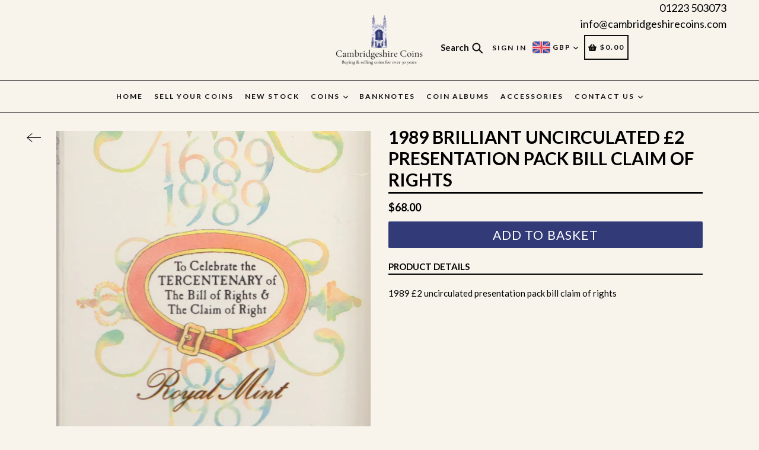

--- FILE ---
content_type: text/css
request_url: https://www.cambridgeshirecoins.com/cdn/shop/t/23/assets/typo-color.scss.css?v=36093038600692663341755529506
body_size: -321
content:
.site-nav__link--main,.site-nav__link.site-nav__child-link{font-size:12px;font-family:Lato,HelveticaNeue,Helvetica Neue,sans-serif;font-weight:700;letter-spacing:2px;text-transform:uppercase}.mobile-nav__link,.mobile-nav__sublist-link{font-family:Lato,HelveticaNeue,Helvetica Neue,sans-serif;font-weight:700;letter-spacing:2px}#desktop_currency .currency-picker,.right_side{font-size:12px;font-family:Lato,HelveticaNeue,Helvetica Neue,sans-serif;font-weight:700;letter-spacing:2px;text-transform:uppercase}.head-crt-icon{font-size:12px;vertical-align:text-bottom}.imgsldover{font-size:46px;font-family:Lato,HelveticaNeue,Helvetica Neue,sans-serif;font-weight:600;letter-spacing:0px;text-transform:none}@media only screen and (max-width: 750px){.imgsldover{font-size:28px}}.imgsldover_sub{font-size:30px;font-family:Lato,HelveticaNeue,Helvetica Neue,sans-serif;font-weight:600;letter-spacing:0px;text-transform:none}@media only screen and (max-width: 750px){.imgsldover_sub{font-size:16px}}.title{font-size:26px;font-family:Lato,HelveticaNeue,Helvetica Neue,sans-serif;font-weight:600;letter-spacing:0px;text-transform:uppercase}.heading{font-size:30px;font-family:Lato,HelveticaNeue,Helvetica Neue,sans-serif;font-weight:600;letter-spacing:0px;text-transform:uppercase}.heading_with_nosize{font-family:Lato,HelveticaNeue,Helvetica Neue,sans-serif;font-weight:600;text-transform:uppercase}.subheading{font-size:19px;font-family:Lato,HelveticaNeue,Helvetica Neue,sans-serif;font-weight:400;letter-spacing:0px;text-transform:none}.info_title{font-family:Lato,HelveticaNeue,Helvetica Neue,sans-serif}
/*# sourceMappingURL=/cdn/shop/t/23/assets/typo-color.scss.css.map?v=36093038600692663341755529506 */


--- FILE ---
content_type: image/svg+xml
request_url: https://cdn.shopify.com/s/files/1/0165/3024/3648/files/check.svg
body_size: -268
content:
<svg fill="#fff" viewBox="0 0 32 32" xmlns="http://www.w3.org/2000/svg" stroke="#fff"><g id="SVGRepo_bgCarrier" stroke-width="0"></g><g id="SVGRepo_tracerCarrier" stroke-linecap="round" stroke-linejoin="round"></g><g id="SVGRepo_iconCarrier"><path d="M5 16.577l2.194-2.195 5.486 5.484L24.804 7.743 27 9.937l-14.32 14.32z"></path></g></svg>